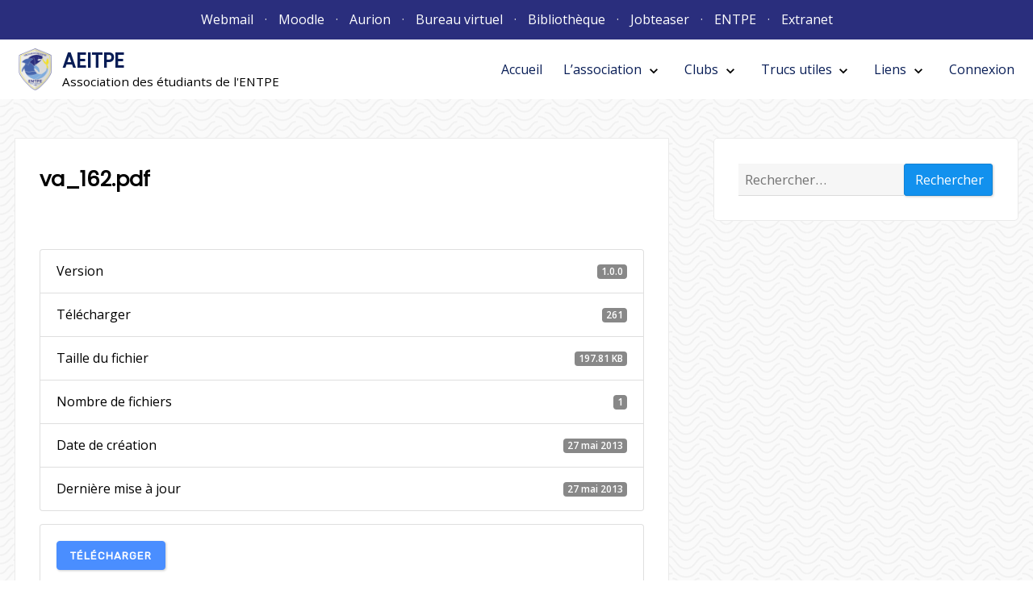

--- FILE ---
content_type: text/html; charset=UTF-8
request_url: https://www.aeitpe.fr/download/va_162-pdf/
body_size: 11209
content:
<!DOCTYPE html>
<html lang="fr-FR">
<head>
    <meta charset="UTF-8">
    <meta name="viewport" content="width=device-width, initial-scale=1.0">
    <link rel="profile" href="https://gmpg.org/xfn/11">

    <script
            src="https://code.jquery.com/jquery-3.5.1.min.js"
            integrity="sha256-9/aliU8dGd2tb6OSsuzixeV4y/faTqgFtohetphbbj0="
            crossorigin="anonymous"></script>

    
        <script>
            var wpdm_site_url = 'https://www.aeitpe.fr/';
            var wpdm_home_url = 'https://www.aeitpe.fr/';
            var ajax_url = 'https://www.aeitpe.fr/wp-admin/admin-ajax.php';
            var ajaxurl = 'https://www.aeitpe.fr/wp-admin/admin-ajax.php';
            var wpdm_ajax_url = 'https://www.aeitpe.fr/wp-admin/admin-ajax.php';
            var wpdm_ajax_popup = '0';
        </script>


        <title>va_162.pdf &#8211; AEITPE</title>
<meta name='robots' content='max-image-preview:large' />
<link rel='dns-prefetch' href='//code.jquery.com' />
<link rel='dns-prefetch' href='//cdnjs.cloudflare.com' />
<link rel='dns-prefetch' href='//uicdn.toast.com' />
<link rel='dns-prefetch' href='//cdn.datatables.net' />
<link rel='dns-prefetch' href='//use.fontawesome.com' />
<link rel='dns-prefetch' href='//fonts.googleapis.com' />
<link rel='dns-prefetch' href='//s.w.org' />
<link href='https://fonts.gstatic.com' crossorigin rel='preconnect' />
<link rel="alternate" type="application/rss+xml" title="AEITPE &raquo; Flux" href="https://www.aeitpe.fr/feed/" />
<link rel="alternate" type="application/rss+xml" title="AEITPE &raquo; Flux des commentaires" href="https://www.aeitpe.fr/comments/feed/" />
		<script type="text/javascript">
			window._wpemojiSettings = {"baseUrl":"https:\/\/s.w.org\/images\/core\/emoji\/13.1.0\/72x72\/","ext":".png","svgUrl":"https:\/\/s.w.org\/images\/core\/emoji\/13.1.0\/svg\/","svgExt":".svg","source":{"concatemoji":"https:\/\/www.aeitpe.fr\/wp-includes\/js\/wp-emoji-release.min.js?ver=5.8.12"}};
			!function(e,a,t){var n,r,o,i=a.createElement("canvas"),p=i.getContext&&i.getContext("2d");function s(e,t){var a=String.fromCharCode;p.clearRect(0,0,i.width,i.height),p.fillText(a.apply(this,e),0,0);e=i.toDataURL();return p.clearRect(0,0,i.width,i.height),p.fillText(a.apply(this,t),0,0),e===i.toDataURL()}function c(e){var t=a.createElement("script");t.src=e,t.defer=t.type="text/javascript",a.getElementsByTagName("head")[0].appendChild(t)}for(o=Array("flag","emoji"),t.supports={everything:!0,everythingExceptFlag:!0},r=0;r<o.length;r++)t.supports[o[r]]=function(e){if(!p||!p.fillText)return!1;switch(p.textBaseline="top",p.font="600 32px Arial",e){case"flag":return s([127987,65039,8205,9895,65039],[127987,65039,8203,9895,65039])?!1:!s([55356,56826,55356,56819],[55356,56826,8203,55356,56819])&&!s([55356,57332,56128,56423,56128,56418,56128,56421,56128,56430,56128,56423,56128,56447],[55356,57332,8203,56128,56423,8203,56128,56418,8203,56128,56421,8203,56128,56430,8203,56128,56423,8203,56128,56447]);case"emoji":return!s([10084,65039,8205,55357,56613],[10084,65039,8203,55357,56613])}return!1}(o[r]),t.supports.everything=t.supports.everything&&t.supports[o[r]],"flag"!==o[r]&&(t.supports.everythingExceptFlag=t.supports.everythingExceptFlag&&t.supports[o[r]]);t.supports.everythingExceptFlag=t.supports.everythingExceptFlag&&!t.supports.flag,t.DOMReady=!1,t.readyCallback=function(){t.DOMReady=!0},t.supports.everything||(n=function(){t.readyCallback()},a.addEventListener?(a.addEventListener("DOMContentLoaded",n,!1),e.addEventListener("load",n,!1)):(e.attachEvent("onload",n),a.attachEvent("onreadystatechange",function(){"complete"===a.readyState&&t.readyCallback()})),(n=t.source||{}).concatemoji?c(n.concatemoji):n.wpemoji&&n.twemoji&&(c(n.twemoji),c(n.wpemoji)))}(window,document,window._wpemojiSettings);
		</script>
		<style type="text/css">
img.wp-smiley,
img.emoji {
	display: inline !important;
	border: none !important;
	box-shadow: none !important;
	height: 1em !important;
	width: 1em !important;
	margin: 0 .07em !important;
	vertical-align: -0.1em !important;
	background: none !important;
	padding: 0 !important;
}
</style>
	<link rel='stylesheet' id='wp-block-library-css'  href='https://www.aeitpe.fr/wp-includes/css/dist/block-library/style.min.css?ver=5.8.12' type='text/css' media='all' />
<link rel='stylesheet' id='dashicons-css'  href='https://www.aeitpe.fr/wp-includes/css/dashicons.min.css?ver=5.8.12' type='text/css' media='all' />
<link rel='stylesheet' id='advgb_editor_styles-css'  href='https://www.aeitpe.fr/wp-content/plugins/advanced-gutenberg/assets/css/editor.css?ver=2.11.1' type='text/css' media='all' />
<link rel='stylesheet' id='aeitpe-uicalendar-css1-css'  href='https://uicdn.toast.com/tui-calendar/latest/tui-calendar.css?ver=5.8.12' type='text/css' media='all' />
<link rel='stylesheet' id='aeitpe-uicalendar-css2-css'  href='https://uicdn.toast.com/tui.date-picker/latest/tui-date-picker.css?ver=5.8.12' type='text/css' media='all' />
<link rel='stylesheet' id='aeitpe-uicalendar-css3-css'  href='https://uicdn.toast.com/tui.time-picker/latest/tui-time-picker.css?ver=5.8.12' type='text/css' media='all' />
<link rel='stylesheet' id='contact-form-7-css'  href='https://www.aeitpe.fr/wp-content/plugins/contact-form-7/includes/css/styles.css?ver=5.3.1' type='text/css' media='all' />
<style id='contact-form-7-inline-css' type='text/css'>
.wpcf7 .wpcf7-recaptcha iframe {margin-bottom: 0;}.wpcf7 .wpcf7-recaptcha[data-align="center"] > div {margin: 0 auto;}.wpcf7 .wpcf7-recaptcha[data-align="right"] > div {margin: 0 0 0 auto;}
</style>
<link rel='stylesheet' id='wpdm-font-awesome-css'  href='https://use.fontawesome.com/releases/v5.12.1/css/all.css?ver=5.8.12' type='text/css' media='all' />
<link rel='stylesheet' id='nivo-lightbox-css'  href='https://www.aeitpe.fr/wp-content/plugins/download-manager/assets/css/nivo-lightbox.css?ver=5.8.12' type='text/css' media='all' />
<link rel='stylesheet' id='nivo-lightbox-theme-css'  href='https://www.aeitpe.fr/wp-content/plugins/download-manager/assets/css/themes/default/default.css?ver=5.8.12' type='text/css' media='all' />
<link rel='stylesheet' id='wpdm-front-bootstrap-css'  href='https://www.aeitpe.fr/wp-content/plugins/download-manager/assets/bootstrap/css/bootstrap.min.css?ver=5.8.12' type='text/css' media='all' />
<link rel='stylesheet' id='wpdm-front-css'  href='https://www.aeitpe.fr/wp-content/plugins/download-manager/assets/css/front.css?ver=5.8.12' type='text/css' media='all' />
<link rel='stylesheet' id='widgetopts-styles-css'  href='https://www.aeitpe.fr/wp-content/plugins/widget-options/assets/css/widget-options.css' type='text/css' media='all' />
<link rel='stylesheet' id='wp-polls-css'  href='https://www.aeitpe.fr/wp-content/plugins/wp-polls/polls-css.css?ver=2.75.6' type='text/css' media='all' />
<style id='wp-polls-inline-css' type='text/css'>
.wp-polls .pollbar {
	margin: 1px;
	font-size: 8px;
	line-height: 10px;
	height: 10px;
	background-image: url('https://www.aeitpe.fr/wp-content/plugins/wp-polls/images/default_gradient/pollbg.gif');
	border: 1px solid #c8c8c8;
}

</style>
<link rel='stylesheet' id='galaxis-parent-style-css'  href='https://www.aeitpe.fr/wp-content/themes/galaxis/style.css?v=1.4.6.8&#038;ver=5.8.12' type='text/css' media='all' />
<link rel='stylesheet' id='datatables-css-css'  href='https://cdn.datatables.net/v/bs4/dt-1.10.21/fh-3.1.7/r-2.2.5/sc-2.0.2/sp-1.1.1/datatables.min.css?ver=5.8.12' type='text/css' media='all' />
<link rel='stylesheet' id='galaxis-fonts-css'  href='https://fonts.googleapis.com/css2?family=Open+Sans:ital,wght@0,400;0,600;1,400;1,600&#038;family=Poppins:ital@0;1&#038;display=swap' type='text/css' media='all' />
<link rel='stylesheet' id='galaxis-style-css'  href='https://www.aeitpe.fr/wp-content/themes/galaxis/style.min.css?ver=1.2.0' type='text/css' media='all' />
<style id='galaxis-style-inline-css' type='text/css'>
.site-topbar{background-color:#ffffff;}.back-to-top{background-color:#2a2e7d;}.back-to-top:hover{background-color:#4665ad;}.site-footer__text{background-color:#2a2e7d;}
</style>
<link rel='stylesheet' id='aeitpe-child-style-css'  href='https://www.aeitpe.fr/wp-content/themes/aeitpe-theme/style.css?v=1.4.6.8&#038;ver=5.8.12' type='text/css' media='all' />
<link rel='stylesheet' id='um_fonticons_ii-css'  href='https://www.aeitpe.fr/wp-content/plugins/ultimate-member/assets/css/um-fonticons-ii.css?ver=2.1.12' type='text/css' media='all' />
<link rel='stylesheet' id='um_fonticons_fa-css'  href='https://www.aeitpe.fr/wp-content/plugins/ultimate-member/assets/css/um-fonticons-fa.css?ver=2.1.12' type='text/css' media='all' />
<link rel='stylesheet' id='select2-css'  href='https://www.aeitpe.fr/wp-content/plugins/ultimate-member/assets/css/select2/select2.min.css?ver=2.1.12' type='text/css' media='all' />
<link rel='stylesheet' id='um_crop-css'  href='https://www.aeitpe.fr/wp-content/plugins/ultimate-member/assets/css/um-crop.css?ver=2.1.12' type='text/css' media='all' />
<link rel='stylesheet' id='um_modal-css'  href='https://www.aeitpe.fr/wp-content/plugins/ultimate-member/assets/css/um-modal.css?ver=2.1.12' type='text/css' media='all' />
<link rel='stylesheet' id='um_styles-css'  href='https://www.aeitpe.fr/wp-content/plugins/ultimate-member/assets/css/um-styles.css?ver=2.1.12' type='text/css' media='all' />
<link rel='stylesheet' id='um_profile-css'  href='https://www.aeitpe.fr/wp-content/plugins/ultimate-member/assets/css/um-profile.css?ver=2.1.12' type='text/css' media='all' />
<link rel='stylesheet' id='um_account-css'  href='https://www.aeitpe.fr/wp-content/plugins/ultimate-member/assets/css/um-account.css?ver=2.1.12' type='text/css' media='all' />
<link rel='stylesheet' id='um_misc-css'  href='https://www.aeitpe.fr/wp-content/plugins/ultimate-member/assets/css/um-misc.css?ver=2.1.12' type='text/css' media='all' />
<link rel='stylesheet' id='um_fileupload-css'  href='https://www.aeitpe.fr/wp-content/plugins/ultimate-member/assets/css/um-fileupload.css?ver=2.1.12' type='text/css' media='all' />
<link rel='stylesheet' id='um_datetime-css'  href='https://www.aeitpe.fr/wp-content/plugins/ultimate-member/assets/css/pickadate/default.css?ver=2.1.12' type='text/css' media='all' />
<link rel='stylesheet' id='um_datetime_date-css'  href='https://www.aeitpe.fr/wp-content/plugins/ultimate-member/assets/css/pickadate/default.date.css?ver=2.1.12' type='text/css' media='all' />
<link rel='stylesheet' id='um_datetime_time-css'  href='https://www.aeitpe.fr/wp-content/plugins/ultimate-member/assets/css/pickadate/default.time.css?ver=2.1.12' type='text/css' media='all' />
<link rel='stylesheet' id='um_raty-css'  href='https://www.aeitpe.fr/wp-content/plugins/ultimate-member/assets/css/um-raty.css?ver=2.1.12' type='text/css' media='all' />
<link rel='stylesheet' id='um_scrollbar-css'  href='https://www.aeitpe.fr/wp-content/plugins/ultimate-member/assets/css/simplebar.css?ver=2.1.12' type='text/css' media='all' />
<link rel='stylesheet' id='um_tipsy-css'  href='https://www.aeitpe.fr/wp-content/plugins/ultimate-member/assets/css/um-tipsy.css?ver=2.1.12' type='text/css' media='all' />
<link rel='stylesheet' id='um_responsive-css'  href='https://www.aeitpe.fr/wp-content/plugins/ultimate-member/assets/css/um-responsive.css?ver=2.1.12' type='text/css' media='all' />
<link rel='stylesheet' id='um_default_css-css'  href='https://www.aeitpe.fr/wp-content/plugins/ultimate-member/assets/css/um-old-default.css?ver=2.1.12' type='text/css' media='all' />
<script type='text/javascript' src='https://code.jquery.com/jquery-3.5.1.min.js' id='jquery-js'></script>
<script type='text/javascript' src='https://cdnjs.cloudflare.com/ajax/libs/moment.js/2.29.1/moment.min.js?ver=5.8.12' id='momentjs-js'></script>
<script type='text/javascript' src='https://cdnjs.cloudflare.com/ajax/libs/moment.js/2.29.1/locale/fr.min.js?ver=5.8.12' id='momentjs-fr-js'></script>
<script type='text/javascript' src='https://uicdn.toast.com/tui.code-snippet/v1.5.2/tui-code-snippet.min.js?ver=5.8.12' id='aeitpe-uicalendar1-js'></script>
<script type='text/javascript' src='https://uicdn.toast.com/tui.time-picker/latest/tui-time-picker.min.js?ver=5.8.12' id='aeitpe-uicalendar2-js'></script>
<script type='text/javascript' src='https://uicdn.toast.com/tui-calendar/latest/tui-calendar.js?ver=5.8.12' id='aeitpe-uicalendar3-js'></script>
<script type='text/javascript' src='https://uicdn.toast.com/tui.date-picker/latest/tui-date-picker.min.js?ver=5.8.12' id='aeitpe-uicalendar4-js'></script>
<script type='text/javascript' src='https://www.aeitpe.fr/wp-content/plugins/download-manager/assets/js/nivo-lightbox.min.js?ver=5.8.12' id='nivo-lightbox-js'></script>
<script type='text/javascript' src='https://www.aeitpe.fr/wp-content/plugins/download-manager/assets/bootstrap/js/popper.min.js?ver=5.8.12' id='wpdm-poper-js'></script>
<script type='text/javascript' src='https://www.aeitpe.fr/wp-content/plugins/download-manager/assets/bootstrap/js/bootstrap.min.js?ver=5.8.12' id='wpdm-front-bootstrap-js'></script>
<script type='text/javascript' id='frontjs-js-extra'>
/* <![CDATA[ */
var wpdm_url = {"home":"https:\/\/www.aeitpe.fr\/","site":"https:\/\/www.aeitpe.fr\/","ajax":"https:\/\/www.aeitpe.fr\/wp-admin\/admin-ajax.php"};
var wpdm_asset = {"bsversion":"","spinner":"<i class=\"fas fa-sun fa-spin\"><\/i>"};
/* ]]> */
</script>
<script type='text/javascript' src='https://www.aeitpe.fr/wp-content/plugins/download-manager/assets/js/front.js?ver=5.3.2' id='frontjs-js'></script>
<script type='text/javascript' src='https://cdn.datatables.net/v/bs4/dt-1.10.21/fh-3.1.7/r-2.2.5/sc-2.0.2/sp-1.1.1/datatables.min.js?ver=1.10.21' id='datatables-js-js'></script>
<script type='text/javascript' src='https://www.aeitpe.fr/wp-content/plugins/ultimate-member/assets/js/um-gdpr.min.js?ver=2.1.12' id='um-gdpr-js'></script>
<link rel="https://api.w.org/" href="https://www.aeitpe.fr/wp-json/" /><meta name="generator" content="WordPress 5.8.12" />
<link rel="canonical" href="https://www.aeitpe.fr/download/va_162-pdf/" />
<link rel='shortlink' href='https://www.aeitpe.fr/?p=6628' />
<link rel="alternate" type="application/json+oembed" href="https://www.aeitpe.fr/wp-json/oembed/1.0/embed?url=https%3A%2F%2Fwww.aeitpe.fr%2Fdownload%2Fva_162-pdf%2F" />
<link rel="alternate" type="text/xml+oembed" href="https://www.aeitpe.fr/wp-json/oembed/1.0/embed?url=https%3A%2F%2Fwww.aeitpe.fr%2Fdownload%2Fva_162-pdf%2F&#038;format=xml" />
		<style type="text/css">
			.um_request_name {
				display: none !important;
			}
		</style>
	<style type="text/css" id="custom-background-css">
body.custom-background { background-color: #ffffff; background-image: url("https://www.aeitpe.fr/wp-content/uploads/2020/07/background.png"); background-position: left top; background-size: auto; background-repeat: repeat; background-attachment: scroll; }
</style>
	<style type="text/css">.blue-message {
background: none repeat scroll 0 0 #3399ff;
color: #ffffff;
text-shadow: none;
font-size: 14px;
line-height: 24px;
padding: 10px;
} 
.green-message {
background: none repeat scroll 0 0 #8cc14c;
color: #ffffff;
text-shadow: none;
font-size: 14px;
line-height: 24px;
padding: 10px;
} 
.orange-message {
background: none repeat scroll 0 0 #faa732;
color: #ffffff;
text-shadow: none;
font-size: 14px;
line-height: 24px;
padding: 10px;
} 
.red-message {
background: none repeat scroll 0 0 #da4d31;
color: #ffffff;
text-shadow: none;
font-size: 14px;
line-height: 24px;
padding: 10px;
} 
.grey-message {
background: none repeat scroll 0 0 #53555c;
color: #ffffff;
text-shadow: none;
font-size: 14px;
line-height: 24px;
padding: 10px;
} 
.left-block {
background: none repeat scroll 0 0px, radial-gradient(ellipse at center center, #ffffff 0%, #f2f2f2 100%) repeat scroll 0 0 rgba(0, 0, 0, 0);
color: #8b8e97;
padding: 10px;
margin: 10px;
float: left;
} 
.right-block {
background: none repeat scroll 0 0px, radial-gradient(ellipse at center center, #ffffff 0%, #f2f2f2 100%) repeat scroll 0 0 rgba(0, 0, 0, 0);
color: #8b8e97;
padding: 10px;
margin: 10px;
float: right;
} 
.blockquotes {
background: none;
border-left: 5px solid #f1f1f1;
color: #8B8E97;
font-size: 14px;
font-style: italic;
line-height: 22px;
padding-left: 15px;
padding: 10px;
width: 60%;
float: left;
} 
</style><link rel="icon" href="https://www.aeitpe.fr/wp-content/uploads/2020/07/logo-aeitpe-150x150.png" sizes="32x32" />
<link rel="icon" href="https://www.aeitpe.fr/wp-content/uploads/2020/07/logo-aeitpe.png" sizes="192x192" />
<link rel="apple-touch-icon" href="https://www.aeitpe.fr/wp-content/uploads/2020/07/logo-aeitpe.png" />
<meta name="msapplication-TileImage" content="https://www.aeitpe.fr/wp-content/uploads/2020/07/logo-aeitpe.png" />
<meta name="generator" content="WordPress Download Manager 5.3.2" />
                <link href="https://fonts.googleapis.com/css?family=Rubik"
              rel="stylesheet">
        <style>
            .w3eden .fetfont,
            .w3eden .btn,
            .w3eden .btn.wpdm-front h3.title,
            .w3eden .wpdm-social-lock-box .IN-widget a span:last-child,
            .w3eden #xfilelist .panel-heading,
            .w3eden .wpdm-frontend-tabs a,
            .w3eden .alert:before,
            .w3eden .panel .panel-heading,
            .w3eden .discount-msg,
            .w3eden .panel.dashboard-panel h3,
            .w3eden #wpdm-dashboard-sidebar .list-group-item,
            .w3eden #package-description .wp-switch-editor,
            .w3eden .w3eden.author-dashbboard .nav.nav-tabs li a,
            .w3eden .wpdm_cart thead th,
            .w3eden #csp .list-group-item,
            .w3eden .modal-title {
                font-family: Rubik, -apple-system, BlinkMacSystemFont, "Segoe UI", Roboto, Helvetica, Arial, sans-serif, "Apple Color Emoji", "Segoe UI Emoji", "Segoe UI Symbol";
                text-transform: uppercase;
                font-weight: 700;
            }
            .w3eden #csp .list-group-item {
                text-transform: unset;
            }


        </style>
            <style>
        /* WPDM Link Template Styles */        </style>
                <style>

            :root {
                --color-primary: #4a8eff;
                --color-primary-rgb: 74, 142, 255;
                --color-primary-hover: #4a8eff;
                --color-primary-active: #4a8eff;
                --color-secondary: #4a8eff;
                --color-secondary-rgb: 74, 142, 255;
                --color-secondary-hover: #4a8eff;
                --color-secondary-active: #4a8eff;
                --color-success: #18ce0f;
                --color-success-rgb: 24, 206, 15;
                --color-success-hover: #4a8eff;
                --color-success-active: #4a8eff;
                --color-info: #2CA8FF;
                --color-info-rgb: 44, 168, 255;
                --color-info-hover: #2CA8FF;
                --color-info-active: #2CA8FF;
                --color-warning: #f29e0f;
                --color-warning-rgb: 242, 158, 15;
                --color-warning-hover: orange;
                --color-warning-active: orange;
                --color-danger: #ff5062;
                --color-danger-rgb: 255, 80, 98;
                --color-danger-hover: #ff5062;
                --color-danger-active: #ff5062;
                --color-green: #30b570;
                --color-blue: #0073ff;
                --color-purple: #8557D3;
                --color-red: #ff5062;
                --color-muted: rgba(69, 89, 122, 0.6);
                --wpdm-font: "Rubik", -apple-system, BlinkMacSystemFont, "Segoe UI", Roboto, Helvetica, Arial, sans-serif, "Apple Color Emoji", "Segoe UI Emoji", "Segoe UI Symbol";
            }

            .wpdm-download-link.btn.btn-primary {
                border-radius: 4px;
            }


        </style>
        </head>
<body class="wpdmpro-template-default single single-wpdmpro postid-6628 custom-background wp-custom-logo wp-embed-responsive">

<div id="page" class="site">
    <a class="skip-link screen-reader-text" href="#content">Aller au contenu</a>

    <div class="site-topbar-custom">
    <div class="wrapper">
        <div class="menu-menu-topbar-container"><ul id="menu-menu-topbar" class="menu"><li id="menu-item-23" class="menu-item menu-item-type-custom menu-item-object-custom menu-item-23"><a target="_blank" rel="noopener" href="https://webmail3.entpe.fr">Webmail</a></li>
<li id="menu-item-7868" class="menu-item menu-item-type-custom menu-item-object-custom menu-item-7868"><a target="_blank" rel="noopener" href="https://moodle-entpe.fr">Moodle</a></li>
<li id="menu-item-25" class="menu-item menu-item-type-custom menu-item-object-custom menu-item-25"><a target="_blank" rel="noopener" href="https://formation.entpe.fr/">Aurion</a></li>
<li id="menu-item-24" class="menu-item menu-item-type-custom menu-item-object-custom menu-item-24"><a target="_blank" rel="noopener" href="https://bureau-virtuel.entpe.fr/">Bureau virtuel</a></li>
<li id="menu-item-26" class="menu-item menu-item-type-custom menu-item-object-custom menu-item-26"><a target="_blank" rel="noopener" href="http://biblioguides.entpe.fr/">Bibliothèque</a></li>
<li id="menu-item-27" class="menu-item menu-item-type-custom menu-item-object-custom menu-item-27"><a target="_blank" rel="noopener" href="http://entpe.jobteaser.com/">Jobteaser</a></li>
<li id="menu-item-28" class="menu-item menu-item-type-custom menu-item-object-custom menu-item-28"><a target="_blank" rel="noopener" href="https://www.entpe.fr/">ENTPE</a></li>
<li id="menu-item-7869" class="menu-item menu-item-type-custom menu-item-object-custom menu-item-7869"><a target="_blank" rel="noopener" href="https://extranet.entpe.fr/">Extranet</a></li>
</ul></div>    </div><!-- .site-topbar__wrap -->
</div><!-- .site-topbar -->
    <header id="header" class="site-header">
        
<div class="site-menu-content site-menu-content--sticky">
    <div class="site-menu-content__wrap wrapper">
        <div class="site-branding">
            <a href="https://www.aeitpe.fr/" class="custom-logo-link" rel="home"><img width="236" height="236" src="https://www.aeitpe.fr/wp-content/uploads/2020/07/logo-aeitpe.png" class="custom-logo" alt="Logo de l&#039;AEITPE" srcset="https://www.aeitpe.fr/wp-content/uploads/2020/07/logo-aeitpe.png 236w, https://www.aeitpe.fr/wp-content/uploads/2020/07/logo-aeitpe-150x150.png 150w" sizes="(max-width: 236px) 100vw, 236px" /></a>            <div class="site-branding__title-wrap">
                                    <p class="site-title"><a class="site-link" href="https://www.aeitpe.fr" rel="home">AEITPE</a></p>
                                    <p class="site-description">Association des étudiants de l&#039;ENTPE</p>
            </div><!-- .site-branding__title-wrap -->
        </div><!-- .site-branding -->

                    <nav id="site-navigation" class="main-navigation" aria-label="Menu principal">

                                    <button type="button" class="menu-button menu-toggle" aria-controls="primary-menu" aria-expanded="false">
                        <span class="screen-reader-text">Menu principal</span>
                        <span class="main-navigation__icon">
						<span class="main-navigation__icon__middle"></span>
					</span>
                    </button>
                    <div class="primary-menu-container"><ul id="primary-menu" class="menu"><li itemscope="itemscope" itemtype="https://www.schema.org/SiteNavigationElement" id="menu-item-7778" class="menu-item menu-item-type-custom menu-item-object-custom menu-item-7778 nav-item"><a title="Accueil" href="/">Accueil</a></li>
<li itemscope="itemscope" itemtype="https://www.schema.org/SiteNavigationElement" id="menu-item-7779" class="menu-item menu-item-type-custom menu-item-object-custom menu-item-has-children menu-item-7779 nav-item"><a title="L&#039;association" href="#" aria-haspopup="true" aria-expanded="false" id="menu-item-dropdown-7779">L&#8217;association</a><button type="button" class="menu-button menu-arrow-button"><span class="screen-reader-text menu-arrow-button-show">Voir le sous-menu L'association</span><span aria-hidden="true" class="screen-reader-text menu-arrow-button-hide">Cacher le sous-menu &quot;L'association&quot;</span><i class="sub-menu-arrow" aria-hidden="true"><svg class="svg-icon" width="20" height="20" aria-hidden="true" role="img" focusable="false" xmlns="http://www.w3.org/2000/svg" viewBox="0 0 24 24"><path d="M10 6L8.59 7.41 13.17 12l-4.58 4.59L10 18l6-6z"></path><path d="M0 0h24v24H0z" fill="none"></path></svg></i></button>
<ul class="sub-menu">
	<li itemscope="itemscope" itemtype="https://www.schema.org/SiteNavigationElement" id="menu-item-7780" class="menu-item menu-item-type-custom menu-item-object-custom menu-item-has-children menu-item-7780 nav-item"><a title="BDE" href="#" aria-haspopup="true" aria-expanded="false" id="menu-item-dropdown-7780">BDE</a><button type="button" class="menu-button menu-arrow-button"><span class="screen-reader-text menu-arrow-button-show">Voir le sous-menu BDE</span><span aria-hidden="true" class="screen-reader-text menu-arrow-button-hide">Cacher le sous-menu &quot;BDE&quot;</span><i class="sub-menu-arrow" aria-hidden="true"><svg class="svg-icon" width="20" height="20" aria-hidden="true" role="img" focusable="false" xmlns="http://www.w3.org/2000/svg" viewBox="0 0 24 24"><path d="M10 6L8.59 7.41 13.17 12l-4.58 4.59L10 18l6-6z"></path><path d="M0 0h24v24H0z" fill="none"></path></svg></i></button>
	<ul class="sub-menu">
		<li itemscope="itemscope" itemtype="https://www.schema.org/SiteNavigationElement" id="menu-item-7789" class="menu-item menu-item-type-post_type menu-item-object-page menu-item-7789 nav-item"><a title="Bons plans" href="https://www.aeitpe.fr/bons-plans/">Bons plans</a></li>
		<li itemscope="itemscope" itemtype="https://www.schema.org/SiteNavigationElement" id="menu-item-7790" class="menu-item menu-item-type-taxonomy menu-item-object-category menu-item-7790 nav-item"><a title="Pôle Com&#039;Ext" href="https://www.aeitpe.fr/category/pole-comext/">Pôle Com&#8217;Ext</a></li>
		<li itemscope="itemscope" itemtype="https://www.schema.org/SiteNavigationElement" id="menu-item-89" class="menu-item menu-item-type-post_type menu-item-object-page menu-item-89 nav-item"><a title="Contacter le BDE" href="https://www.aeitpe.fr/contact/">Contacter le BDE</a></li>
	</ul>
</li>
	<li itemscope="itemscope" itemtype="https://www.schema.org/SiteNavigationElement" id="menu-item-7782" class="menu-item menu-item-type-custom menu-item-object-custom menu-item-has-children menu-item-7782 nav-item"><a title="BDS" href="#" aria-haspopup="true" aria-expanded="false" id="menu-item-dropdown-7782">BDS</a><button type="button" class="menu-button menu-arrow-button"><span class="screen-reader-text menu-arrow-button-show">Voir le sous-menu BDS</span><span aria-hidden="true" class="screen-reader-text menu-arrow-button-hide">Cacher le sous-menu &quot;BDS&quot;</span><i class="sub-menu-arrow" aria-hidden="true"><svg class="svg-icon" width="20" height="20" aria-hidden="true" role="img" focusable="false" xmlns="http://www.w3.org/2000/svg" viewBox="0 0 24 24"><path d="M10 6L8.59 7.41 13.17 12l-4.58 4.59L10 18l6-6z"></path><path d="M0 0h24v24H0z" fill="none"></path></svg></i></button>
	<ul class="sub-menu">
		<li itemscope="itemscope" itemtype="https://www.schema.org/SiteNavigationElement" id="menu-item-7784" class="menu-item menu-item-type-taxonomy menu-item-object-category menu-item-7784 nav-item"><a title="News" href="https://www.aeitpe.fr/category/bds/">News</a></li>
		<li itemscope="itemscope" itemtype="https://www.schema.org/SiteNavigationElement" id="menu-item-7793" class="menu-item menu-item-type-post_type menu-item-object-page menu-item-7793 nav-item"><a title="Résultats" href="https://www.aeitpe.fr/resultats-bds/">Résultats</a></li>
		<li itemscope="itemscope" itemtype="https://www.schema.org/SiteNavigationElement" id="menu-item-7978" class="menu-item menu-item-type-post_type menu-item-object-page menu-item-7978 nav-item"><a title="Partenaires du BDS" href="https://www.aeitpe.fr/partenariats-bds/">Partenaires du BDS</a></li>
		<li itemscope="itemscope" itemtype="https://www.schema.org/SiteNavigationElement" id="menu-item-7794" class="menu-item menu-item-type-custom menu-item-object-custom menu-item-7794 nav-item"><a title="TRAMS" target="_blank" href="https://www.facebook.com/TournoiRhoneAlpesMultiSports">TRAMS</a></li>
	</ul>
</li>
	<li itemscope="itemscope" itemtype="https://www.schema.org/SiteNavigationElement" id="menu-item-7781" class="menu-item menu-item-type-custom menu-item-object-custom menu-item-has-children menu-item-7781 nav-item"><a title="BDA" href="#" aria-haspopup="true" aria-expanded="false" id="menu-item-dropdown-7781">BDA</a><button type="button" class="menu-button menu-arrow-button"><span class="screen-reader-text menu-arrow-button-show">Voir le sous-menu BDA</span><span aria-hidden="true" class="screen-reader-text menu-arrow-button-hide">Cacher le sous-menu &quot;BDA&quot;</span><i class="sub-menu-arrow" aria-hidden="true"><svg class="svg-icon" width="20" height="20" aria-hidden="true" role="img" focusable="false" xmlns="http://www.w3.org/2000/svg" viewBox="0 0 24 24"><path d="M10 6L8.59 7.41 13.17 12l-4.58 4.59L10 18l6-6z"></path><path d="M0 0h24v24H0z" fill="none"></path></svg></i></button>
	<ul class="sub-menu">
		<li itemscope="itemscope" itemtype="https://www.schema.org/SiteNavigationElement" id="menu-item-7783" class="menu-item menu-item-type-taxonomy menu-item-object-category menu-item-7783 nav-item"><a title="News" href="https://www.aeitpe.fr/category/bda/">News</a></li>
		<li itemscope="itemscope" itemtype="https://www.schema.org/SiteNavigationElement" id="menu-item-7785" class="menu-item menu-item-type-post_type menu-item-object-page menu-item-7785 nav-item"><a title="Agenda culturel" href="https://www.aeitpe.fr/agenda-culturel/">Agenda culturel</a></li>
	</ul>
</li>
</ul>
</li>
<li itemscope="itemscope" itemtype="https://www.schema.org/SiteNavigationElement" id="menu-item-7721" class="menu-item menu-item-type-custom menu-item-object-custom menu-item-has-children menu-item-7721 nav-item"><a title="Clubs" href="/club/" aria-haspopup="true" aria-expanded="false" id="menu-item-dropdown-7721">Clubs</a><button type="button" class="menu-button menu-arrow-button"><span class="screen-reader-text menu-arrow-button-show">Voir le sous-menu Clubs</span><span aria-hidden="true" class="screen-reader-text menu-arrow-button-hide">Cacher le sous-menu &quot;Clubs&quot;</span><i class="sub-menu-arrow" aria-hidden="true"><svg class="svg-icon" width="20" height="20" aria-hidden="true" role="img" focusable="false" xmlns="http://www.w3.org/2000/svg" viewBox="0 0 24 24"><path d="M10 6L8.59 7.41 13.17 12l-4.58 4.59L10 18l6-6z"></path><path d="M0 0h24v24H0z" fill="none"></path></svg></i></button>
<ul class="sub-menu">
	<li itemscope="itemscope" itemtype="https://www.schema.org/SiteNavigationElement" id="menu-item-7795" class="menu-item menu-item-type-custom menu-item-object-custom menu-item-7795 nav-item"><a title="Tous les clubs" href="/club/">Tous les clubs</a></li>
	<li itemscope="itemscope" itemtype="https://www.schema.org/SiteNavigationElement" id="menu-item-7786" class="menu-item menu-item-type-post_type menu-item-object-page menu-item-7786 nav-item"><a title="Agenda" href="https://www.aeitpe.fr/agenda/">Agenda</a></li>
</ul>
</li>
<li itemscope="itemscope" itemtype="https://www.schema.org/SiteNavigationElement" id="menu-item-7797" class="menu-item menu-item-type-custom menu-item-object-custom menu-item-has-children menu-item-7797 nav-item"><a title="Trucs utiles" href="#" aria-haspopup="true" aria-expanded="false" id="menu-item-dropdown-7797">Trucs utiles</a><button type="button" class="menu-button menu-arrow-button"><span class="screen-reader-text menu-arrow-button-show">Voir le sous-menu Trucs utiles</span><span aria-hidden="true" class="screen-reader-text menu-arrow-button-hide">Cacher le sous-menu &quot;Trucs utiles&quot;</span><i class="sub-menu-arrow" aria-hidden="true"><svg class="svg-icon" width="20" height="20" aria-hidden="true" role="img" focusable="false" xmlns="http://www.w3.org/2000/svg" viewBox="0 0 24 24"><path d="M10 6L8.59 7.41 13.17 12l-4.58 4.59L10 18l6-6z"></path><path d="M0 0h24v24H0z" fill="none"></path></svg></i></button>
<ul class="sub-menu">
	<li itemscope="itemscope" itemtype="https://www.schema.org/SiteNavigationElement" id="menu-item-7798" class="menu-item menu-item-type-custom menu-item-object-custom menu-item-has-children menu-item-7798 nav-item"><a title="Dans l&#039;école" href="#" aria-haspopup="true" aria-expanded="false" id="menu-item-dropdown-7798">Dans l&#8217;école</a><button type="button" class="menu-button menu-arrow-button"><span class="screen-reader-text menu-arrow-button-show">Voir le sous-menu Dans l'école</span><span aria-hidden="true" class="screen-reader-text menu-arrow-button-hide">Cacher le sous-menu &quot;Dans l'école&quot;</span><i class="sub-menu-arrow" aria-hidden="true"><svg class="svg-icon" width="20" height="20" aria-hidden="true" role="img" focusable="false" xmlns="http://www.w3.org/2000/svg" viewBox="0 0 24 24"><path d="M10 6L8.59 7.41 13.17 12l-4.58 4.59L10 18l6-6z"></path><path d="M0 0h24v24H0z" fill="none"></path></svg></i></button>
	<ul class="sub-menu">
		<li itemscope="itemscope" itemtype="https://www.schema.org/SiteNavigationElement" id="menu-item-7799" class="menu-item menu-item-type-post_type menu-item-object-page menu-item-7799 nav-item"><a title="Sondages" href="https://www.aeitpe.fr/polls/">Sondages</a></li>
		<li itemscope="itemscope" itemtype="https://www.schema.org/SiteNavigationElement" id="menu-item-41" class="menu-item menu-item-type-custom menu-item-object-custom menu-item-41 nav-item"><a title="CROUS" href="https://www.crous-lyon.fr/restaurant/restaurant-entpe/">CROUS</a></li>
	</ul>
</li>
	<li itemscope="itemscope" itemtype="https://www.schema.org/SiteNavigationElement" id="menu-item-7800" class="menu-item menu-item-type-custom menu-item-object-custom menu-item-has-children menu-item-7800 nav-item"><a title="Intégration (Astuces pour les nouveaux)" href="#" aria-haspopup="true" aria-expanded="false" id="menu-item-dropdown-7800">Intégration (Astuces pour les nouveaux)</a><button type="button" class="menu-button menu-arrow-button"><span class="screen-reader-text menu-arrow-button-show">Voir le sous-menu Intégration (Astuces pour les nouveaux)</span><span aria-hidden="true" class="screen-reader-text menu-arrow-button-hide">Cacher le sous-menu &quot;Intégration (Astuces pour les nouveaux)&quot;</span><i class="sub-menu-arrow" aria-hidden="true"><svg class="svg-icon" width="20" height="20" aria-hidden="true" role="img" focusable="false" xmlns="http://www.w3.org/2000/svg" viewBox="0 0 24 24"><path d="M10 6L8.59 7.41 13.17 12l-4.58 4.59L10 18l6-6z"></path><path d="M0 0h24v24H0z" fill="none"></path></svg></i></button>
	<ul class="sub-menu">
		<li itemscope="itemscope" itemtype="https://www.schema.org/SiteNavigationElement" id="menu-item-33" class="menu-item menu-item-type-post_type menu-item-object-page menu-item-33 nav-item"><a title="Logement" href="https://www.aeitpe.fr/le-logement/">Logement</a></li>
		<li itemscope="itemscope" itemtype="https://www.schema.org/SiteNavigationElement" id="menu-item-7891" class="menu-item menu-item-type-custom menu-item-object-custom menu-item-7891 nav-item"><a title="Plaquette Alpha" target="_blank" href="https://fr.calameo.com/read/004701049de35f8fd08e4?fbclid=IwAR3yaQ2AZ53rQJfHlIpNOcq2cY2VS_txjRWtqr2L7OBCsCrgxLRtZqE0oWQ">Plaquette Alpha</a></li>
		<li itemscope="itemscope" itemtype="https://www.schema.org/SiteNavigationElement" id="menu-item-7892" class="menu-item menu-item-type-custom menu-item-object-custom menu-item-7892 nav-item"><a title="Page Facebook d&#039;Intégration" target="_blank" href="https://www.facebook.com/candidatsENTPE2020">Page Facebook d&#8217;Intégration</a></li>
	</ul>
</li>
</ul>
</li>
<li itemscope="itemscope" itemtype="https://www.schema.org/SiteNavigationElement" id="menu-item-46" class="menu-item menu-item-type-custom menu-item-object-custom menu-item-has-children menu-item-46 nav-item"><a title="Liens" href="#" aria-haspopup="true" aria-expanded="false" id="menu-item-dropdown-46">Liens</a><button type="button" class="menu-button menu-arrow-button"><span class="screen-reader-text menu-arrow-button-show">Voir le sous-menu Liens</span><span aria-hidden="true" class="screen-reader-text menu-arrow-button-hide">Cacher le sous-menu &quot;Liens&quot;</span><i class="sub-menu-arrow" aria-hidden="true"><svg class="svg-icon" width="20" height="20" aria-hidden="true" role="img" focusable="false" xmlns="http://www.w3.org/2000/svg" viewBox="0 0 24 24"><path d="M10 6L8.59 7.41 13.17 12l-4.58 4.59L10 18l6-6z"></path><path d="M0 0h24v24H0z" fill="none"></path></svg></i></button>
<ul class="sub-menu">
	<li itemscope="itemscope" itemtype="https://www.schema.org/SiteNavigationElement" id="menu-item-51" class="menu-item menu-item-type-custom menu-item-object-custom menu-item-51 nav-item"><a title="Bâtira" target="_blank" href="http://batira.aeitpe.fr/">Bâtira</a></li>
	<li itemscope="itemscope" itemtype="https://www.schema.org/SiteNavigationElement" id="menu-item-8200" class="menu-item menu-item-type-custom menu-item-object-custom menu-item-8200 nav-item"><a title="Gala" href="http://grandgala.aeitpe.fr">Gala</a></li>
	<li itemscope="itemscope" itemtype="https://www.schema.org/SiteNavigationElement" id="menu-item-50" class="menu-item menu-item-type-custom menu-item-object-custom menu-item-50 nav-item"><a title="Reuteuleu" target="_blank" href="http://rencontres-theatrales-de-lyon.aeitpe.fr/">Reuteuleu</a></li>
	<li itemscope="itemscope" itemtype="https://www.schema.org/SiteNavigationElement" id="menu-item-49" class="menu-item menu-item-type-custom menu-item-object-custom menu-item-49 nav-item"><a title="JCTPE (Junior Entreprise)" target="_blank" href="http://jctpe.fr/">JCTPE (Junior Entreprise)</a></li>
	<li itemscope="itemscope" itemtype="https://www.schema.org/SiteNavigationElement" id="menu-item-7802" class="menu-item menu-item-type-custom menu-item-object-custom menu-item-7802 nav-item"><a title="AITPE (Association des Ingénieurs TPE)" target="_blank" href="https://www.aitpe.fr/">AITPE (Association des Ingénieurs TPE)</a></li>
	<li itemscope="itemscope" itemtype="https://www.schema.org/SiteNavigationElement" id="menu-item-7803" class="menu-item menu-item-type-custom menu-item-object-custom menu-item-7803 nav-item"><a title="SNITPECT-FO (Syndicat National des ITPE et Collectivités Territoriales)" target="_blank" href="https://www.snitpect.fr/">SNITPECT-FO (Syndicat National des ITPE et Collectivités Territoriales)</a></li>
	<li itemscope="itemscope" itemtype="https://www.schema.org/SiteNavigationElement" id="menu-item-7804" class="menu-item menu-item-type-custom menu-item-object-custom menu-item-7804 nav-item"><a title="Association des doctorants de TPE" target="_blank" href="https://www.facebook.com/alddentpe69">Association des doctorants de TPE</a></li>
</ul>
</li>
<li itemscope="itemscope" itemtype="https://www.schema.org/SiteNavigationElement" id="menu-item-7751" class="nmr-logged-out menu-item menu-item-type-post_type menu-item-object-page menu-item-7751 nav-item"><a title="Connexion" href="https://www.aeitpe.fr/login/">Connexion</a></li>
</ul></div>                
                
            </nav><!-- #site-navigation -->
            </div><!-- .site-menu-content__wrap -->
</div><!-- .site-menu-content -->
    </header><!-- #header -->

    <div id="content" class="site-content">

    <div class="wrapper u-t-margin">
        <div class="columns columns--gutters">

            
            <div id="primary" class="content-area columns__md-8 u-b-margin">
                <main id="main" class="site-main" role="main">

                    
<article id="post-6628" class="gx-card u-b-margin post-6628 wpdmpro type-wpdmpro status-publish hentry wpdmcategory-methodes-de-la-recherche-operationnelle">

    
    <div class="gx-card-content">

        <header class="entry-header">
            <h1 class="entry-title">va_162.pdf</h1>        </header><!-- .entry-header -->

        <div class="entry-content">
            <div class='w3eden'><!-- WPDM Template: Single Column, Flat -->
<div class="wpdm-page-template single-col-flat">

    
    <br clear="all"/>
    <br clear="all"/>
    <ul class="list-group ml-0 mb-3">
        <li class="list-group-item d-flex justify-content-between align-items-center [hide_empty:version]">
            Version
            <span class="badge">1.0.0</span>
        </li>
        <li class="list-group-item d-flex justify-content-between align-items-center [hide_empty:download_count]">
            Télécharger
            <span class="badge">261</span>
        </li>
        <li class="list-group-item d-flex justify-content-between align-items-center [hide_empty:file_size]">
            Taille du fichier
            <span class="badge">197.81 KB</span>
        </li>
        <li class="list-group-item d-flex justify-content-between align-items-center [hide_empty:file_count]">
            Nombre de fichiers
            <span class="badge">1</span>
        </li>
        <li class="list-group-item d-flex justify-content-between align-items-center [hide_empty:create_date]">
            Date de création
            <span class="badge">27 mai 2013</span>
        </li>
        <li class="list-group-item  d-flex justify-content-between align-items-center [hide_empty:update_date]">
            Dernière mise à jour
            <span class="badge">27 mai 2013</span>
        </li>
    </ul>
    <div class="card mb-3">
        <div class="card-body">
            <a class='wpdm-download-link btn btn-primary ' rel='nofollow' href='#' onclick="location.href='https://www.aeitpe.fr/download/va_162-pdf/?wpdmdl=6628&refresh=698092a45a52c1770033828';return false;">Télécharger</a>
        </div>
    </div>
    <div class="card mb-3">
        <div class="card-header">

            <div class="nav nav-tabs card-header-tabs" id="nav-tab" role="tablist">
                <a class="nav-item nav-link active" id="nav-home-tab" data-toggle="tab" href="#nav-desc" role="tab" aria-controls="nav-home" aria-selected="true">Description</a>
                <a class="nav-item nav-link" id="nav-profile-tab" data-toggle="tab" href="#nav-files" role="tab" aria-controls="nav-profile" aria-selected="false">Fichiers joints</a>
            </div>
        </div>
        <div class="card-body">
            <div class="tab-content" id="nav-tabContent">
                <div class="tab-pane fade show active" id="nav-desc" role="tabpanel" aria-labelledby="nav-home-tab"></div>
                <div class="tab-pane fade" id="nav-files" role="tabpanel" aria-labelledby="nav-profile-tab"><div  data-packageid='6628' id='wpdm-filelist-area-6628' class='wpdm-filelist-area wpdm-filelist-area-6628' style='position:relative'><table id='wpdm-filelist-6628' class='wpdm-filelist table table-hover'><thead><tr><th>Fichier</th><th>Action</th></tr></thead><tbody><tr><td>va_162.pdf</td><td style='white-space: nowrap;'  class='text-right'><a rel='nofollow' class='inddl btn btn-primary btn-sm' href='https://www.aeitpe.fr/download/va_162-pdf/?ind=0&filename=va_162.pdf&wpdmdl=6628&refresh=698092a45a4a61770033828'>Télécharger</a>&nbsp;</td></tr></tbody></table></div></div>

            </div>

        </div>
    </div>



</div>

</div>        </div><!-- .entry-content -->

    </div><!-- .gx-card-content -->

</article><!-- #post-6628 -->

                </main><!-- #main -->
            </div><!-- #primary -->

            
<div class="columns__md-4">
	<div class="sidebar__inner">
		
		<aside id="secondary" class="widget-area sidebar-1 h-center-upto-md" role="complementary" aria-label="Barre latérale">
			<section id="search-3" class="widget gx-card-content u-b-margin widget_search"><form role="search" method="get" class="search-form" action="https://www.aeitpe.fr/">
				<label>
					<span class="screen-reader-text">Rechercher :</span>
					<input type="search" class="search-field" placeholder="Rechercher…" value="" name="s" />
				</label>
				<input type="submit" class="search-submit" value="Rechercher" />
			</form></section>		</aside><!-- #secondary -->

			</div><!-- .sidebar__inner -->
</div><!-- .columns__md-4 -->

        </div><!-- .columns -->
    </div><!-- .wrapper -->

</div><!-- #content -->

<footer id="footer" class="site-footer">
    
    <section class="site-footer__text">
        <div class="wrapper">
            <div class="columns columns--gutters-large v-center-mdl">

                
                    
    <div class="columns__md-4 columns__md-4--smaller">
                    <div id="footer-row-1-area" class="chw-widget-area widget-area" role="complementary">
                <div class="widget chw-widget"><a href="/"><img width="236" height="236" src="https://www.aeitpe.fr/wp-content/uploads/2020/07/logo-aeitpe.png" class="image wp-image-6  attachment-full size-full" alt="Logo de l&#039;AEITPE" loading="lazy" style="max-width: 100%; height: auto;" srcset="https://www.aeitpe.fr/wp-content/uploads/2020/07/logo-aeitpe.png 236w, https://www.aeitpe.fr/wp-content/uploads/2020/07/logo-aeitpe-150x150.png 150w" sizes="(max-width: 236px) 100vw, 236px" /></a></div>            </div>
            </div>

    <div class="columns__md-4 columns__md-4--smaller">
                    <div id="footer-row-2-area" class="chw-widget-area widget-area" role="complementary">
                <div class="widget chw-widget">			<div class="textwidget"><p>&nbsp;</p>
<p>&nbsp;</p>
<p>&nbsp;</p>
<p><strong>NOUS CONTACTER</strong></p>
<p>A.E.I.T.P.E<br />
3 rue Maurice Audin<br />
69120 Vaulx en Velin</p>
<p><strong>Téléphone :</strong> +33 (0)4 72 04 71 91</p>
<p><strong>Mail :</strong> <a href="/contact/">Cliquer ici</a></p>
<p>&nbsp;</p>
<p>&nbsp;</p>
<p>&nbsp;</p>
</div>
		</div>            </div>
            </div>

    <div class="columns__md-4 columns__md-4--smaller">
                    <div id="footer-row-4-area" class="chw-widget-area widget-area" role="complementary">
                <div class="widget chw-widget"><a href="https://www.entpe.fr/"><img width="2560" height="1036" src="https://www.aeitpe.fr/wp-content/uploads/2020/07/110830180525_ga21_logo-entpe-scaled.jpg" class="image wp-image-86  attachment-full size-full" alt="Logo de l&#039;ENTPE" loading="lazy" style="max-width: 100%; height: auto;" srcset="https://www.aeitpe.fr/wp-content/uploads/2020/07/110830180525_ga21_logo-entpe-scaled.jpg 2560w, https://www.aeitpe.fr/wp-content/uploads/2020/07/110830180525_ga21_logo-entpe-300x121.jpg 300w, https://www.aeitpe.fr/wp-content/uploads/2020/07/110830180525_ga21_logo-entpe-1024x414.jpg 1024w, https://www.aeitpe.fr/wp-content/uploads/2020/07/110830180525_ga21_logo-entpe-768x311.jpg 768w, https://www.aeitpe.fr/wp-content/uploads/2020/07/110830180525_ga21_logo-entpe-1536x622.jpg 1536w, https://www.aeitpe.fr/wp-content/uploads/2020/07/110830180525_ga21_logo-entpe-2048x829.jpg 2048w, https://www.aeitpe.fr/wp-content/uploads/2020/07/110830180525_ga21_logo-entpe-593x240.jpg 593w" sizes="(max-width: 2560px) 100vw, 2560px" /></a></div>            </div>
            </div>

                            </div>
        </div>
    </section>
    <div id="footer-copyright">
        
<p class="copyright text-center">
    Copyright © 2020 Association des étudiants de l'ENTPE. Tous droits réservés</p>
    </div>

    </footer><!-- #footer -->

    <a href="#" class="back-to-top"><span
            class="screen-reader-text">Haut de page</span></a>
</div><!-- #page -->


<div id="um_upload_single" style="display:none"></div>
<div id="um_view_photo" style="display:none">

	<a href="javascript:void(0);" data-action="um_remove_modal" class="um-modal-close"
	   aria-label="Fermer la fenêtre modale">
		<i class="um-faicon-times"></i>
	</a>

	<div class="um-modal-body photo">
		<div class="um-modal-photo"></div>
	</div>

</div>            <script>
                jQuery(function($){

                                        setTimeout(function (){
                        $.get('https://www.aeitpe.fr/?__wpdm_view_count=494b0aab5c&id=6628');
                    }, 2000)
                    
                                        try {
                        $('a.wpdm-lightbox').nivoLightbox();
                    } catch (e) {

                    }
                                    });
            </script>

                <div id="fb-root"></div>
            <style>

            .wpdm-popover {
                transition: all ease-in-out 400ms;
                position: relative;display: inline-block;
            }

            .wpdm-popover .wpdm-hover-card {
                position: absolute;
                left: 0;
                bottom: 50px;
                width: 100%;
                transition: all ease-in-out 400ms;
                margin-bottom: 28px;
                opacity: 0;
                z-index: -999999;
            }

            .wpdm-popover:hover .wpdm-hover-card {
                transition: all ease-in-out 400ms;
                opacity: 1;
                z-index: 999999;
                bottom: 0px;
            }

            .wpdm-popover .wpdm-hover-card.hover-preview img {
                width: 104px;
                border-radius: 3px;
            }

            .wpdm-popover .card .card-footer{
                background: rgba(0,0,0,0.02);
            }

            .packinfo {
                margin-top: 10px;
                font-weight: 400;
                font-size: 14px;
            }
        </style>
        <script>
            jQuery(function ($) {
                $('a[data-show-on-hover]').on('hover', function () {
                    $($(this).data('show-on-hover')).fadeIn();
                });
            });
        </script>
        <script type='text/javascript' src='https://www.aeitpe.fr/wp-content/plugins/aeitpe-room-scheduler/js/calendar-user.js?ver=1' id='aeitpe-uicalendar-custom-js'></script>
<script type='text/javascript' id='contact-form-7-js-extra'>
/* <![CDATA[ */
var wpcf7 = {"apiSettings":{"root":"https:\/\/www.aeitpe.fr\/wp-json\/contact-form-7\/v1","namespace":"contact-form-7\/v1"}};
/* ]]> */
</script>
<script type='text/javascript' src='https://www.aeitpe.fr/wp-content/plugins/contact-form-7/includes/js/scripts.js?ver=5.3.1' id='contact-form-7-js'></script>
<script type='text/javascript' src='https://www.aeitpe.fr/wp-includes/js/jquery/jquery.form.min.js?ver=4.3.0' id='jquery-form-js'></script>
<script type='text/javascript' id='wp-polls-js-extra'>
/* <![CDATA[ */
var pollsL10n = {"ajax_url":"https:\/\/www.aeitpe.fr\/wp-admin\/admin-ajax.php","text_wait":"Your last request is still being processed. Please wait a while ...","text_valid":"Veuillez choisir une r\u00e9ponse valide.","text_multiple":"Nombre maximum de choix autoris\u00e9s :","show_loading":"1","show_fading":"1"};
/* ]]> */
</script>
<script type='text/javascript' src='https://www.aeitpe.fr/wp-content/plugins/wp-polls/polls-js.js?ver=2.75.6' id='wp-polls-js'></script>
<script type='text/javascript' src='https://www.aeitpe.fr/wp-content/themes/galaxis/js/script.min.js?ver=1.2.0' id='galaxis-script-js'></script>
<script type='text/javascript' src='https://www.aeitpe.fr/wp-content/plugins/ultimate-member/assets/js/select2/select2.full.min.js?ver=2.1.12' id='select2-js'></script>
<script type='text/javascript' src='https://www.aeitpe.fr/wp-includes/js/underscore.min.js?ver=1.13.1' id='underscore-js'></script>
<script type='text/javascript' id='wp-util-js-extra'>
/* <![CDATA[ */
var _wpUtilSettings = {"ajax":{"url":"\/wp-admin\/admin-ajax.php"}};
/* ]]> */
</script>
<script type='text/javascript' src='https://www.aeitpe.fr/wp-includes/js/wp-util.min.js?ver=5.8.12' id='wp-util-js'></script>
<script type='text/javascript' src='https://www.aeitpe.fr/wp-content/plugins/ultimate-member/assets/js/um-crop.min.js?ver=2.1.12' id='um_crop-js'></script>
<script type='text/javascript' src='https://www.aeitpe.fr/wp-content/plugins/ultimate-member/assets/js/um-modal.min.js?ver=2.1.12' id='um_modal-js'></script>
<script type='text/javascript' src='https://www.aeitpe.fr/wp-content/plugins/ultimate-member/assets/js/um-jquery-form.min.js?ver=2.1.12' id='um_jquery_form-js'></script>
<script type='text/javascript' src='https://www.aeitpe.fr/wp-content/plugins/ultimate-member/assets/js/um-fileupload.min.js?ver=2.1.12' id='um_fileupload-js'></script>
<script type='text/javascript' src='https://www.aeitpe.fr/wp-content/plugins/ultimate-member/assets/js/pickadate/picker.js?ver=2.1.12' id='um_datetime-js'></script>
<script type='text/javascript' src='https://www.aeitpe.fr/wp-content/plugins/ultimate-member/assets/js/pickadate/picker.date.js?ver=2.1.12' id='um_datetime_date-js'></script>
<script type='text/javascript' src='https://www.aeitpe.fr/wp-content/plugins/ultimate-member/assets/js/pickadate/picker.time.js?ver=2.1.12' id='um_datetime_time-js'></script>
<script type='text/javascript' src='https://www.aeitpe.fr/wp-content/plugins/ultimate-member/assets/js/pickadate/translations/fr_FR.js?ver=2.1.12' id='um_datetime_locale-js'></script>
<script type='text/javascript' src='https://www.aeitpe.fr/wp-includes/js/dist/vendor/regenerator-runtime.min.js?ver=0.13.7' id='regenerator-runtime-js'></script>
<script type='text/javascript' src='https://www.aeitpe.fr/wp-includes/js/dist/vendor/wp-polyfill.min.js?ver=3.15.0' id='wp-polyfill-js'></script>
<script type='text/javascript' src='https://www.aeitpe.fr/wp-includes/js/dist/hooks.min.js?ver=a7edae857aab69d69fa10d5aef23a5de' id='wp-hooks-js'></script>
<script type='text/javascript' src='https://www.aeitpe.fr/wp-includes/js/dist/i18n.min.js?ver=5f1269854226b4dd90450db411a12b79' id='wp-i18n-js'></script>
<script type='text/javascript' id='wp-i18n-js-after'>
wp.i18n.setLocaleData( { 'text direction\u0004ltr': [ 'ltr' ] } );
</script>
<script type='text/javascript' src='https://www.aeitpe.fr/wp-content/plugins/ultimate-member/assets/js/um-raty.min.js?ver=2.1.12' id='um_raty-js'></script>
<script type='text/javascript' src='https://www.aeitpe.fr/wp-content/plugins/ultimate-member/assets/js/um-tipsy.min.js?ver=2.1.12' id='um_tipsy-js'></script>
<script type='text/javascript' src='https://www.aeitpe.fr/wp-includes/js/imagesloaded.min.js?ver=4.1.4' id='imagesloaded-js'></script>
<script type='text/javascript' src='https://www.aeitpe.fr/wp-includes/js/masonry.min.js?ver=4.2.2' id='masonry-js'></script>
<script type='text/javascript' src='https://www.aeitpe.fr/wp-includes/js/jquery/jquery.masonry.min.js?ver=3.1.2b' id='jquery-masonry-js'></script>
<script type='text/javascript' src='https://www.aeitpe.fr/wp-content/plugins/ultimate-member/assets/js/simplebar.min.js?ver=2.1.12' id='um_scrollbar-js'></script>
<script type='text/javascript' src='https://www.aeitpe.fr/wp-content/plugins/ultimate-member/assets/js/um-functions.min.js?ver=2.1.12' id='um_functions-js'></script>
<script type='text/javascript' src='https://www.aeitpe.fr/wp-content/plugins/ultimate-member/assets/js/um-responsive.min.js?ver=2.1.12' id='um_responsive-js'></script>
<script type='text/javascript' src='https://www.aeitpe.fr/wp-content/plugins/ultimate-member/assets/js/um-conditional.min.js?ver=2.1.12' id='um_conditional-js'></script>
<script type='text/javascript' id='um_scripts-js-extra'>
/* <![CDATA[ */
var um_scripts = {"nonce":"58983ae0d1"};
/* ]]> */
</script>
<script type='text/javascript' src='https://www.aeitpe.fr/wp-content/plugins/ultimate-member/assets/js/um-scripts.min.js?ver=2.1.12' id='um_scripts-js'></script>
<script type='text/javascript' src='https://www.aeitpe.fr/wp-content/plugins/ultimate-member/assets/js/um-profile.min.js?ver=2.1.12' id='um_profile-js'></script>
<script type='text/javascript' src='https://www.aeitpe.fr/wp-content/plugins/ultimate-member/assets/js/um-account.min.js?ver=2.1.12' id='um_account-js'></script>
<script type='text/javascript' src='https://www.aeitpe.fr/wp-includes/js/wp-embed.min.js?ver=5.8.12' id='wp-embed-js'></script>
		<script type="text/javascript">
			jQuery( window ).on( 'load', function() {
				jQuery('input[name="um_request"]').val('');
			});
		</script>
	    <script type="text/javascript">
        jQuery(document).ready(function ($) {

            for (let i = 0; i < document.forms.length; ++i) {
                let form = document.forms[i];
				if ($(form).attr("method") != "get") { $(form).append('<input type="hidden" name="nXxCVjaBDpPM" value="IpycA2LhsHU" />'); }
if ($(form).attr("method") != "get") { $(form).append('<input type="hidden" name="jsVWwTASNKUCFrmP" value="igPu6OWtX9FC1A" />'); }
if ($(form).attr("method") != "get") { $(form).append('<input type="hidden" name="bKPMrcuJkVOFSTtj" value="v1RKthBF*" />'); }
if ($(form).attr("method") != "get") { $(form).append('<input type="hidden" name="RlomuByaKcH" value="WMH90bx8KdBU" />'); }
            }

            $(document).on('submit', 'form', function () {
				if ($(this).attr("method") != "get") { $(this).append('<input type="hidden" name="nXxCVjaBDpPM" value="IpycA2LhsHU" />'); }
if ($(this).attr("method") != "get") { $(this).append('<input type="hidden" name="jsVWwTASNKUCFrmP" value="igPu6OWtX9FC1A" />'); }
if ($(this).attr("method") != "get") { $(this).append('<input type="hidden" name="bKPMrcuJkVOFSTtj" value="v1RKthBF*" />'); }
if ($(this).attr("method") != "get") { $(this).append('<input type="hidden" name="RlomuByaKcH" value="WMH90bx8KdBU" />'); }
                return true;
            });

            jQuery.ajaxSetup({
                beforeSend: function (e, data) {

                    if (data.type !== 'POST') return;

                    if (typeof data.data === 'object' && data.data !== null) {
						data.data.append("nXxCVjaBDpPM", "IpycA2LhsHU");
data.data.append("jsVWwTASNKUCFrmP", "igPu6OWtX9FC1A");
data.data.append("bKPMrcuJkVOFSTtj", "v1RKthBF*");
data.data.append("RlomuByaKcH", "WMH90bx8KdBU");
                    }
                    else {
                        data.data = data.data + '&nXxCVjaBDpPM=IpycA2LhsHU&jsVWwTASNKUCFrmP=igPu6OWtX9FC1A&bKPMrcuJkVOFSTtj=v1RKthBF*&RlomuByaKcH=WMH90bx8KdBU';
                    }
                }
            });

        });
    </script>
	
<script defer src="https://static.cloudflareinsights.com/beacon.min.js/vcd15cbe7772f49c399c6a5babf22c1241717689176015" integrity="sha512-ZpsOmlRQV6y907TI0dKBHq9Md29nnaEIPlkf84rnaERnq6zvWvPUqr2ft8M1aS28oN72PdrCzSjY4U6VaAw1EQ==" data-cf-beacon='{"version":"2024.11.0","token":"76471bc2666f4e4284b4b2e851dd60cd","r":1,"server_timing":{"name":{"cfCacheStatus":true,"cfEdge":true,"cfExtPri":true,"cfL4":true,"cfOrigin":true,"cfSpeedBrain":true},"location_startswith":null}}' crossorigin="anonymous"></script>
</body>
</html>


--- FILE ---
content_type: application/javascript
request_url: https://www.aeitpe.fr/wp-content/plugins/aeitpe-room-scheduler/js/calendar-user.js?ver=1
body_size: 108
content:
$(document).ready(function () {

    var calendar = $("#calendar").tuiCalendar({
        usageStatistics: false,
        taskView: false,
        isReadOnly: false,
        defaultView: 'day',
        week: {
            startDayOfWeek: 1,
            daynames: [
                'Dimanche',
                'Lundi',
                'Mardi',
                'Mercredi',
                'Jeudi',
                'Vendredi',
                'Samedi'
            ],
            hourStart: '7'
        },
        template: {
            alldayTitle: function () {
                return '<span' +
                    ' class="tui-full-calendar-left-content">Journée' +
                    ' Entière</span>';
            },
            timegridDisplayPrimaryTime: function (time) {
                return time.hour + ':00';
            },
            time: function (schedule) {
                var render = moment(schedule.start.getTime()).format('HH:mm') + ' &rarr; ' +
                    moment(schedule.end.getTime()).format('HH:mm') + ' : ' + schedule.title;

                if (schedule.attendees.length > 0) {
                    render += ", " + schedule.attendees[0];
                }

                return render;
            },
            allday: function (schedule) {
                var render = moment(schedule.start.getTime()).format('HH:mm') + ' &rarr; ' +
                    moment(schedule.end.getTime()).format('HH:mm') + ' : ' + schedule.title;

                if (schedule.attendees.length > 0) {
                    render += ", " + schedule.attendees[0];
                }

                return render;
            },
        }
    });

});